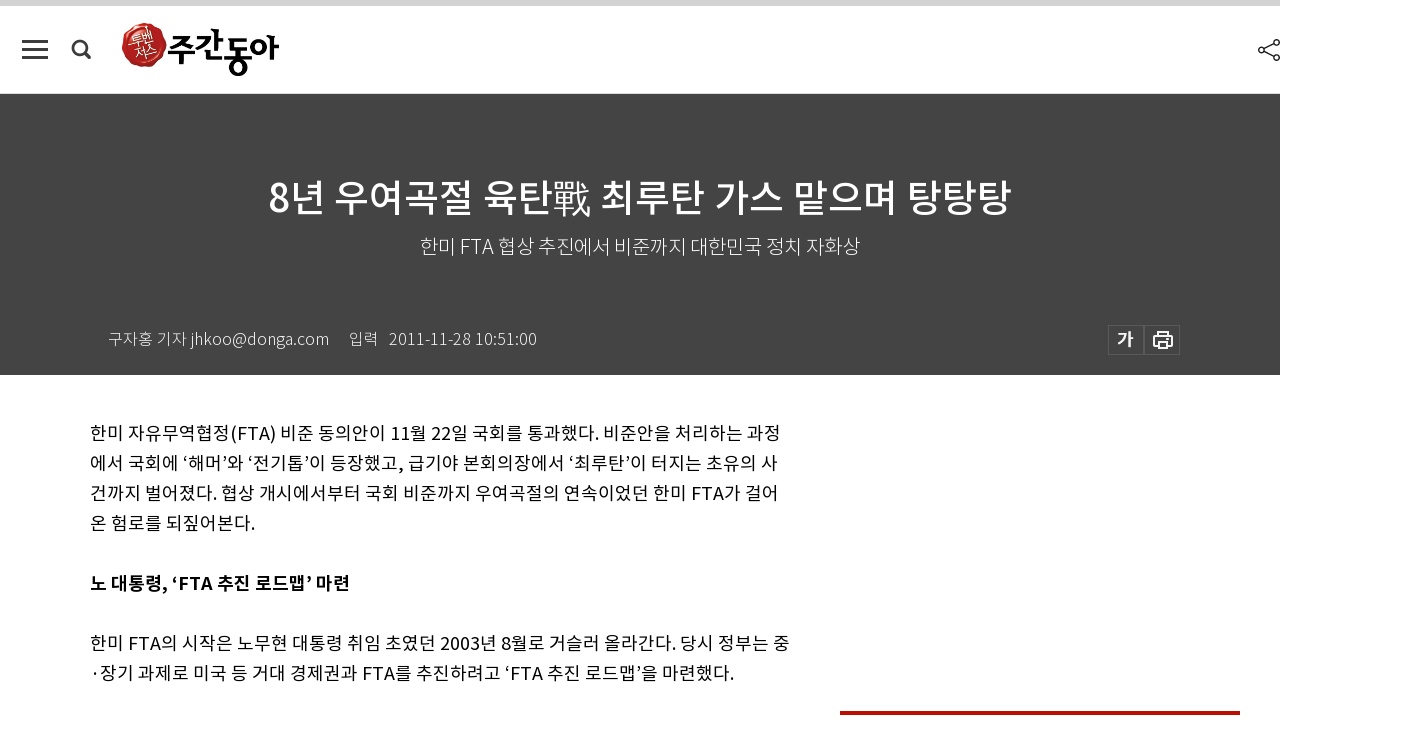

--- FILE ---
content_type: text/html; charset=UTF-8
request_url: https://weekly.donga.com/coverstory/article/all/11/93144/1
body_size: 15661
content:
<!DOCTYPE html>
<html lang="ko">
<head>
<title>8년 우여곡절 육탄戰 최루탄 가스 맡으며 탕탕탕｜주간동아</title>
<meta charset="utf-8" />
<meta http-equiv="X-UA-Compatible" content="IE=edge" />
<meta name='keywords' content='주간동아, 동아일보, 동아닷컴, Weekly.donga.com'>
<meta name='description' content="">
<meta name='writer' content='주간동아'>
<link rel="image_src" href="" />
<link rel='stylesheet' type='text/css' href='https://image.donga.com/magazine/week_w/css/style_sub.css?t=20250410' />
<script data-ad-client='ca-pub-3925768217140661' async src='https://pagead2.googlesyndication.com/pagead/js/adsbygoogle.js'></script>
<!-- dable meta tag -->
<!-- 아이템 ID (필수): 아이템을 식별하기 위해 사용하시는 유일한 키를 입력해 주셔야 하며, 문자 혹은 숫자를 입력하실 수
있으며, 동일한 아이템의 경우, PC와 모바일에서 동일한 아이템 ID 값을 가져야 합니다. -->
<meta content="93144" property="dable:item_id">

<!-- 아이템 작성자(기자명) (필수) -->
<meta content="구자홍 기자  jhkoo@donga.com" property="dable:author">

<!-- 아이템 카테고리 -->
<meta content="커버스토리" property="article:section"> <!-- 메인 카테고리 (필수) -->

<!-- 아이템 작성일(ISO 8601) (필수) -->
<meta content="2011-11-28T10:51:00+09:00" property="article:published_time"> <!-- 예(한국시간 오후 1:20) -->

<meta name='robots' content='max-image-preview:none'/>
<meta property="og:title" content="" />

<meta property="og:type" content="article" />
<meta property="og:site_name" content="주간동아" />
<meta property="og:description" content="" />
<meta property="og:pubdate" content="" />
<meta property='og:url' content='https://weekly.donga.com/coverstory/article/all/11/93144/1'><meta name='twitter:url' content='https://weekly.donga.com/coverstory/article/all/11/93144/1' />
<meta name="twitter:card" content="summary_large_image" />
<meta name="twitter:image:src" content="" />
<meta name="twitter:site" content="@dongamedia" />
<meta name="twitter:description" content="" />
<meta name="twitter:title" content="" />
<meta itemprop="name" content="">
<meta itemprop="description" content="">


<link rel='stylesheet' type='text/css' href='https://image.donga.com/magazine/week_m/css/jquery-ui.css' />
<script type="text/javascript" src="https://image.donga.com/donga/js.v.1.0/jquery-latest.js"></script>
<script type='text/javascript' src='https://image.donga.com/donga/js.v.1.0/jquery-ui.js'></script>
<script type='text/javascript' src='https://image.donga.com/donga/js.v.1.0/jquery-cookie.js'></script>
<script type='text/javascript' src='https://image.donga.com/donga/js.v.1.0/donga.js'></script>
<script type="text/javascript" src="https://image.donga.com/donga/js.v.2.0/slick.js"></script>
<link rel="stylesheet" type="text/css" href="https://image.donga.com/donga/css.v.2.0/slick.css"/>
<script type='text/javascript' src="https://image.donga.com/magazine/week_w/js/common.js?t=20260123"></script>
<script async src="https://securepubads.g.doubleclick.net/tag/js/gpt.js"></script>
<script>
  window.googletag = window.googletag || {cmd: []};
  googletag.cmd.push(function() {
    googletag.defineSlot('/106061858/donga_magazine/pc_magazine_300250', [300, 250], 'div-gpt-ad-1697095737422-0').addService(googletag.pubads());
    googletag.defineSlot('/106061858/donga_magazine/pc_magazine_120600', [120, 600], 'div-gpt-ad-1697098371287-0').addService(googletag.pubads());
    googletag.defineSlot('/106061858/pc_magazine_970250_1', [970, 250], 'div-gpt-ad-1697096865331-0').addService(googletag.pubads());
    googletag.defineSlot('/106061858/donga_magazine/pc_magazine_970250_2', [970, 250], 'div-gpt-ad-1697099813812-0').addService(googletag.pubads());
    googletag.pubads().enableSingleRequest();
    googletag.pubads().collapseEmptyDivs();
    googletag.enableServices();
  });
</script>

<script type="text/javascript" src="https://image.donga.com/donga/js.v.1.0/GAbuilder.js?t=20240911"></script>
<script type="text/javascript">
gabuilder = new GAbuilder('GTM-N9BWDNB') ;
let pageviewObj = {
    'up_login_status' : 'N',
        'ep_contentdata_content_id' : '11.93144' ,
        'ep_contentdata_content_title' : '8년 우여곡절 육탄戰 최루탄 가스 맡으며 탕탕탕' ,
        'ep_contentdata_delivered_date' : '2011-11-28 10:51:00' ,
        'ep_contentdata_content_category_1depth' : '커버스토리' ,
        'ep_contentdata_content_category_2depth' : '-' ,
        'ep_contentdata_content_type' : '-' ,
        'ep_contentdata_content_tags' : '-' ,
        'ep_contentdata_author_name' : '-' ,
        'ep_contentdata_content_source' : '' ,
        'ep_contentdata_content_multimedia' : '-' ,
        'ep_contentdata_content_characters' : '0' ,
        'ep_contentdata_content_loginwall' : 'N' ,
        'ep_contentdata_content_series' : '-' ,
        'ep_contentdata_content_issue' : '-' ,
        'ep_contentdata_author_dept' : '-'
}
gabuilder.GAScreen(pageviewObj);
</script>

</head>
<body>
    
<!-- Google Tag Manager (noscript) -->
<noscript><iframe src='https://www.googletagmanager.com/ns.html?id=GTM-N9BWDNB' height='0' width='0' style='display:none;visibility:hidden'></iframe></noscript>
<!-- End Google Tag Manager (noscript) -->
        <div id="wrap" class="sub_page">
        <div id="header" class="header view_page">
            <div class="progress_area">
                <div class="progress_bar"></div>
            </div>
            <div class="header_inner">
                <div class="util_box left_box">
                <button class="icon_comm btn_full_menu" type="button"></button>
<button class="icon_comm btn_search" type="button"></button>
<div class="search_box">
    <form action="https://weekly.donga.com/search" method="get">
        <div class="search_bar">
            <input type="text" name="query" id="query" class="top_search" placeholder="검색어를 입력하세요.">
            <button class="icon_comm btn_search" type="submit"></button>
        </div>
    </form>
    <div id="latest_cont" class="latest_cont">
        <div class="list_cont" id="search_saved">
            <span class="tit">최근검색어</span>
            <p class='no_search'>최근 검색어<br /> 내역이 없습니다.</p>
        </div>
        <div id="fun_cont" class="fun_cont">
            <span class='btn_save'>검색어 저장 <button type='button' class='save' data-save='Y'>끄기</button></span>
            <button type="button" class="btn_close icon_com01 close">닫기</button>
        </div>
    </div>
</div>
            <script>
            $('#fun_cont .save').on('click', function () {
                if ( $(this).data('save') == "N" )
                {
                    $(this).data('save', 'Y') ;
                    $(this).html('끄기');
                    $.cookie('WEEKLYsearchWordSave', 'Y', { expires: 365, path: '/', domain: 'donga.com' });
                    $("#latest_cont p").remove() ;
                    $("#latest_cont ul").show() ;

                    let eventObj = {};
                    eventObj = {
                        event_name : 'search_event',
                        ep_button_name : '검색어 저장 켜기',
                        ep_button_area : '헤더',
                        ep_button_category : '공통'
                    }
                    gabuilder.GAEventOBJ(eventObj) ;
                }
                else
                {
                    $(this).data('save', 'N') ;
                    $(this).html('켜기');
                    $.cookie('WEEKLYsearchWordSave', 'N', { expires: 365, path: '/', domain: 'donga.com' });
                    $("#latest_cont ul").hide() ;
                    $("#latest_cont .list_cont .no_search").remove() ;
                    $("#latest_cont .list_cont").append("<p class='no_search'>검색어 저장 기능을<br /> 확인해주세요.</p>") ;

                    let eventObj = {};
                    eventObj = {
                        event_name : 'search_event',
                        ep_button_name : '검색어 저장 끄기',
                        ep_button_area : '헤더',
                        ep_button_category : '공통'
                    }
                    gabuilder.GAEventOBJ(eventObj) ;
                }
                return false;
            });
            $('#latest_cont .btn_del').on('click', function () {
                var word = $(this).data('word') ;
                setCookieSearch(word) ;
                $(this).parent().remove() ;
                return false;
            });
            function setCookieSearch(word)
            {
                $.ajax({
                    type: "GET",
                    url: "https://weekly.donga.com/search?mode=remove&query=" + word ,
                    dataType: "html",
                    success: function (result) {
                    }
                });
            }
            </script>

                </div>
                <h2 class="top_logo">
<a href="https://weekly.donga.com">
    <img src="https://image.donga.com/magazine/week_w/images/common/top_logo.png" alt="주간동아">
</a>
</h2>
<div id="gnb" class="gnb ">
    <ul class="gnb_menu">
        <li><a href="https://weekly.donga.com/coverstory">커버스토리</a></li>
        <li><a href="https://weekly.donga.com/politics">정치</a></li>
        <li><a href="https://weekly.donga.com/economy">경제</a></li>
        <li><a href="https://weekly.donga.com/society">사회</a></li>
        <li><a href="https://weekly.donga.com/inter">국제</a></li>
        <li><a href="https://weekly.donga.com/culture">문화&amp;라이프</a></li>
        <li><a href="https://weekly.donga.com/science">IT&amp;과학</a></li>
        <li><a href="https://weekly.donga.com/sports">스포츠</a></li>
        <li><a href="https://weekly.donga.com/people">피플</a></li>
    </ul>
</div>
                <div class="scroll_title">
                    <h2 class="current_title">8년 우여곡절 육탄戰 최루탄 가스 맡으며 탕탕탕</h2>
                    <button class='btn_editnum'><span class='month'>814</span>호 (2011. 11. 28)</button>
                </div>
                <div class="util_box right_box">
                    <button type="button" class="btn_share"></button>
                    <button type="button" class="btn_reply reply_yes">
                        <span class="replyCnt"></span>
                    </button>
                    <div class='login_wrap '>
    <button class='btn_login'><a href='https://secure.donga.com/membership/login.php?gourl=https%3A%2F%2Fweekly.donga.com%2Fcoverstory%2Farticle%2Fall%2F11%2F93144%2F1' data-event_name="click_event" data-ep_button_name="로그인" data-ep_button_area="헤더" data-ep_button_category="공통" class='btn_login_gtm'>로그인</a></button>
    <div class='login_list_wrap'>
        <h2 class='user_name'><a href='https://secure.donga.com/membership/info.php'><span class='name'></span> 님</a></h2>
        <h3 class='menu_title'>내 콘텐츠</h3>
        <ul class='login_list'>
            <li>
                <a href='https://weekly.donga.com/Reporter?m=my'>내 구독 기자</a>
                <a href='https://weekly.donga.com/Series?m=my'>내 구독 연재</a>
            </li>
        </ul>
        <a href='https://secure.donga.com/membership/logout.php?gourl=https%3A%2F%2Fweekly.donga.com%2Fcoverstory%2Farticle%2Fall%2F11%2F93144%2F1' class='logout'>로그아웃</a>
    </div>
</div>
                </div>
                <div id="shareLayer" class="share_layer">
                    <span class="title">공유하기</span>
                    <ul class="share_list"></ul>
                    <span class="icon_comm btn_close">닫기</span>
                </div>
            </div>
            <div class="full_menu_wrap">
    <div class="inner">
        <script src = 'https://dimg.donga.com/carriage/WEEKLY/cron/weekly_poster/weekly_poster.0.js?t=20260123'></script>
        <div class="menu_box">
            <ul class="menu_list gnb_list">
                <li><a href="https://weekly.donga.com/coverstory">커버스토리</a></li>
                <li><a href="https://weekly.donga.com/politics">정치</a></li>
                <li><a href="https://weekly.donga.com/economy">경제</a></li>
                <li><a href="https://weekly.donga.com/society">사회</a></li>
                <li><a href="https://weekly.donga.com/inter">국제</a></li>
                <li><a href="https://weekly.donga.com/culture">문화&amp;라이프</a></li>
                <li><a href="https://weekly.donga.com/science">IT&amp;과학</a></li>
                <li><a href="https://weekly.donga.com/sports">스포츠</a></li>
                <li><a href="https://weekly.donga.com/people">피플</a></li>
                <li><a href="https://weekly.donga.com/List">전체기사</a></li>
            </ul>
            <ul class="menu_list etc_list">
                <li><a href="https://weekly.donga.com/Series">연재</a></li>
                <li><a href="https://pf.kakao.com/_ExlPxixj" target='_blank'>기사제보</a></li>
                <li><a href="https://weekly.donga.com/Library?c=new">최신호 목차</a></li>
                <li><a href="https://web.donga.com/order/magazine/subscription.php" target="_blank">구독신청</a></li>
                <li><a href="https://weekly.donga.com/Library">라이브러리</a></li>
                <li><a href="https://weekly.donga.com/Docs?m=ad">광고안내</a></li>
                <li><a href="https://weekly.donga.com/Reporter">기자페이지</a></li>
            </ul>
        </div>
    </div>
</div>
        </div>
    
            <div class="editart_list_wrap">
            <div class="editart_list">
                <div class="title_cont">
                    <h3 class='title'>주간동아 <span class='month_num'>814</span>호</h3>
                    <button class="btn_all"><a href="https://weekly.donga.com/Library?c=814">전체목차보기</a></button>
                    <button class="btn_close"></button>
                    <h4 class='pub_date'>..</h4>
                </div>
                <ul class="editart_list_contents">
                        <li class='list_cate'><h5 class='category'>커버스토리</h5><ul class='contents_list'><li><a href='https://weekly.donga.com/coverstory/article/01/11/93144/1'>8년 우여곡절 육탄戰 최루탄 가스 맡으며 탕탕탕</a></li><li><a href='https://weekly.donga.com/coverstory/article/01/11/93142/1'>엉거주춤 일본 “안보냐, 실리냐” </a></li><li><a href='https://weekly.donga.com/coverstory/article/01/11/93135/1'>태평양 자유무역 전쟁 개전</a></li></ul></li><li class='list_cate'><h5 class='category'>정치</h5><ul class='contents_list'><li><a href='https://weekly.donga.com/politics/article/03/11/93136/1'>KFX(한국형 전투기)개발 ‘미국의 몽니’?</a></li></ul></li><li class='list_cate'><h5 class='category'>경제</h5><ul class='contents_list'><li><a href='https://weekly.donga.com/economy/article/04/11/93164/1'>유럽피언 감성 장착 글로벌 시장으로 ‘쾌속 질주’</a></li><li><a href='https://weekly.donga.com/economy/article/04/11/93146/1'>“최고 명문 클럽은 나야, 나”</a></li><li><a href='https://weekly.donga.com/economy/article/04/11/93143/1'>80세에 맞춘 인생 시간표 다시 짜라!</a></li><li><a href='https://weekly.donga.com/economy/article/04/11/93141/1'>돈 버는 즐거움 누리려면 시장 취향 따라가라!</a></li><li><a href='https://weekly.donga.com/economy/article/04/11/93139/1'>생계형 가계대출 ‘시한폭탄’</a></li><li><a href='https://weekly.donga.com/economy/article/04/11/93138/1'>은행의 리스크 관리 믿어도 돼?</a></li></ul></li><li class='list_cate'><h5 class='category'>사회</h5><ul class='contents_list'><li><a href='https://weekly.donga.com/society/article/05/11/93153/1'>“도가니 사건 일단락? 최소 30명 참혹하게 당했다” </a></li><li><a href='https://weekly.donga.com/society/article/05/11/93152/1'>재외공관장 추태 그동안 ‘쉬쉬’</a></li><li><a href='https://weekly.donga.com/society/article/05/11/93150/1'>낙동강 살리랬더니 ‘봉’ 됐다</a></li><li><a href='https://weekly.donga.com/society/article/05/11/93147/1'>당신은 정말 잡담의 귀재라니까</a></li><li><a href='https://weekly.donga.com/society/article/05/11/93137/1'>사회 전체 이익 보호 집단소송은 공익소송</a></li><li><a href='https://weekly.donga.com/society/article/05/11/93130/1'>끝나지 않은 검경 수사권 조정 갈등 外</a></li></ul></li><li class='list_cate'><h5 class='category'>국제</h5><ul class='contents_list'><li><a href='https://weekly.donga.com/inter/article/06/11/93160/1'>슈퍼마리오, 이탈리아를 부탁해</a></li><li><a href='https://weekly.donga.com/inter/article/06/11/93159/1'>‘요미우리 쿠데타’ 일본 열도 발칵!</a></li><li><a href='https://weekly.donga.com/inter/article/06/11/93157/1'>일본은 혼욕? 눈 씻고 봐도 없다</a></li></ul></li><li class='list_cate'><h5 class='category'>문화&라이프</h5><ul class='contents_list'><li><a href='https://weekly.donga.com/culture/article/07/11/93169/1'>찬란한 도자기의 나라 플라스틱 그릇 유감</a></li><li><a href='https://weekly.donga.com/culture/article/07/11/93168/1'>유기농 포도로 만든 와인 땅 살리고 인간도 살린다  </a></li><li><a href='https://weekly.donga.com/culture/article/07/11/93167/1'>브랜드 이미지에 스토리텔링을 입혀라</a></li><li><a href='https://weekly.donga.com/culture/article/07/11/93161/1'>느닷없는 암 선고와 투병은 남의 일?</a></li><li><a href='https://weekly.donga.com/culture/article/07/11/93158/1'>‘창법 저속’ 꼬투리와 창작의 자유 사이</a></li><li><a href='https://weekly.donga.com/culture/article/07/11/93156/1'>한반도 고대 문화 기원을 찾아서</a></li><li><a href='https://weekly.donga.com/culture/article/07/11/93155/1'>엄마 생각하면 한없이 짠해집니다</a></li><li><a href='https://weekly.donga.com/culture/article/07/11/93151/1'>이순신의 반역 外</a></li><li><a href='https://weekly.donga.com/culture/article/07/11/93149/1'>피를 부르는 종교전쟁 다 이유가 있다</a></li><li><a href='https://weekly.donga.com/culture/article/07/11/93148/1'>잉여글? 잡문? 문학 위기 속 에세이 전성시대</a></li><li><a href='https://weekly.donga.com/culture/article/07/11/93133/1'>늦가을이 달콤하게 익었다</a></li></ul></li><li class='list_cate'><h5 class='category'>IT&과학</h5><ul class='contents_list'><li><a href='https://weekly.donga.com/science/article/08/11/93162/1'>저가 고성능 ‘울트라북의 반격’</a></li></ul></li><li class='list_cate'><h5 class='category'>스포츠</h5><ul class='contents_list'><li><a href='https://weekly.donga.com/sports/article/09/11/93166/1'>공과 시선 일치해야 정확성 키운다</a></li><li><a href='https://weekly.donga.com/sports/article/09/11/93165/1'>“억! 앗!” 뜨거웠던 FA 시장</a></li></ul></li><li class='list_cate'><h5 class='category'>피플</h5><ul class='contents_list'><li><a href='https://weekly.donga.com/people/article/10/11/93163/1'>“힘들고 어렵게 사는 시각장애인 고통 조금 알았어요”</a></li><li><a href='https://weekly.donga.com/people/article/10/11/93154/1'>“직원·가맹점·사회와 상생 성공이 저절로 따라왔죠”</a></li><li><a href='https://weekly.donga.com/people/article/10/11/93145/1'>종합편성채널 출범에 쏠린 눈</a></li><li><a href='https://weekly.donga.com/people/article/10/11/93140/1'>정보와 근거 가져야  협상 고지 선점한다</a></li><li><a href='https://weekly.donga.com/people/article/10/11/93134/1'>“최효종 불쌍? 어쨌든 떴잖아요 난, 욕먹어도 쫄지 않아” </a></li><li><a href='https://weekly.donga.com/people/article/10/11/93132/1'>나오는 길과 들어가는 길</a></li><li><a href='https://weekly.donga.com/people/article/10/11/93131/1'>완도의 톳과  FTA</a></li></ul></li>
                </ul>
            </div>
        </div>        <div id="contents">
            <div class="article_wrap">
                <div class="article_top">
                    <div class="inner">
                        <h3 class="sub_title"></h3>
                        <p class="title_text">8년 우여곡절 육탄戰 최루탄 가스 맡으며 탕탕탕</p>
                        <p class="title_sub_text">한미 FTA 협상 추진에서 비준까지 대한민국 정치 자화상</p>
                        <div class="top_below_box">
                            <li class='info_write'><h4 class='info_writer'><p class='name'>구자홍 기자  jhkoo@donga.com</p></h4><p class='info_time'>입력<span class='time'>2011-11-28 10:51:00</span></p></li>
                            <div class="util_box">
                                <button type="button" class="btn_util btn_font"></button>
                                <button type="button" class="btn_util btn_print"></button>
                                
                            </div>
                            <div id="fontLayer" class="font_layer">
                                <span class="title">글자크기 설정</span>
                                <span class="font_size">
                                    <button type="button" class="btn_font01">가</button>
                                    <button type="button" class="btn_font02">가</button>
                                    <button type="button" class="btn_font03 on">가</button>
                                    <button type="button" class="btn_font04">가</button>
                                </span>
                                <span class="icon_com01 btn_close">닫기</span>
                            </div>
                        </div>
                    </div>
                </div>
                <div class="article_contents">
                    <div class="inner">
                        <div class="content">
                            <div class="article_view">
                            
                            한미 자유무역협정(FTA) 비준 동의안이 11월 22일 국회를 통과했다. 비준안을 처리하는 과정에서 국회에 ‘해머’와 ‘전기톱’이 등장했고, 급기야 본회의장에서 ‘최루탄’이 터지는 초유의 사건까지 벌어졌다. 협상 개시에서부터 국회 비준까지 우여곡절의 연속이었던 한미 FTA가 걸어온 험로를 되짚어본다.<br><br><b>노 대통령, ‘FTA 추진 로드맵’ 마련</b><br><br>한미 FTA의 시작은 노무현 대통령 취임 초였던 2003년 8월로 거슬러 올라간다. 당시 정부는 중·장기 과제로 미국 등 거대 경제권과 FTA를 추진하려고 ‘FTA 추진 로드맵’을 마련했다.<br><br>“한미 FTA 본질은 경제협정이다. 한국과 미국이 서로의 수입관세를 철폐하고 투자 제한을 완화하며 서비스 시장을 선택적으로 개방하는 양국 간 약속이다.”(‘기로에 선 한미 FTA 해법’/ 최병일/ 중앙북스/ 2009)<br><br>한미 양국은 2005년에 세 차례 사전 실무점검 회의와 몇 번의 통상장관 회담을 열었다. 이어 2006년 1월 18일 노 대통령이 신년연설에서 한미 FTA 협상 의지를 표명했고, 보름 뒤인 2월 3일 한미 FTA 추진을 공식발표했다.<br><br><script type='text/javascript' src='https://image.donga.com/dac/MAGAZINE/PC/magazine_common_view_middle_5para_01.js'></script><br><br>공식협상은 6월 5일부터 9일까지 미국 워싱턴에서 처음 있었다. 협상 과정은 ‘굴욕, 대미 종속 협상’이라는 거센 반발에 부닥쳐 처음부터 난관의 연속이었다. 한국과 미국을 오가며 모두 여덟 차례 공식협상을 벌였고, 고위급 협상과 통상장관 회담을 거쳐 2007년 4월 2일 한미 FTA 협상을 타결했다.<br><br>협상 타결 직후 노 대통령은 대국민 특별담화문에서 “지난날 개방 때마다 많은 반대와 우려가 있었지만 한 번도 실패하지 않았다”며 “힘과 지혜를 모아 다시 한번 성공의 역사를 만들어내자”고 호소했다.<br><br>그러나 협상 타결 직후 미국은 추가협상을 요구했다. 미 의회를 장악한 민주당의 요구를 수용해 미 정부가 노동과 환경 등 일부 분야의 수정을 요구해온 것. 결국 ‘이익의 균형을 맞춘다’는 원칙 아래 서울과 워싱턴에서 각각 한 차례씩 추가협상을 했고, 2007년 6월 30일 협정문에 서명했다.<br><br>한미 FTA 비준 동의안은 서명 이후 두 달이 조금 지난 그해 9월 7일 17대 국회에 제출됐다. 그러나 대통령선거(이하 대선)를 앞둔 미묘한 시점에 제출된 비준안은 해당 상임위원회(이하 상임위)에 상정조차 되지 못했다. 비준안이 17대 국회에서 잠자는 사이 대선이 치러졌고, 이명박 후보가 당선했다. 여야 정권교체가 이뤄진 이후 한미 FTA 비준 동의안에 대한 여야 입장은 정반대로 바뀌었고, 이후 ‘경제협정’ 한미 FTA는 정쟁 도구로 전락했다.<br><br>2008년 5월 13일 국회에서는 한미 FTA 청문회가 열렸다. 그러나 이날 회의는 미국산 쇠고기 수입 문제로 대부분의 시간을 허비했다. 최병일 이화여대 국제대학원장은 당시 상황을 이렇게 묘사했다.<br><br>“아침 회의를 시작하기 무섭게 민주당과 한나라당은 외교통상부 장관 증인 채택 여부로 논란을 거듭했다. 증인 선서를 시작으로 한미 FTA 협상 결과에 대한 평가와 효과를 조목조목 따지는 날카로운 질문과 전문가적인 답변을 기대한 나로서는 맥 빠지는 일이었다.”(‘기로에 선 한미 FTA 해법’ 중에서) <br><br>한미 FTA 협상을 진행하는 동안 17대 국회는 특별위원회까지 가동해 협상 의제와 준비, 결과에 대해 상세히 보고받았다. 이뿐 아니라 문제점에 대한 질의와 대책도 꾸준히 요구했다. 그러나 정권이 바뀐 뒤 17대 국회는 미국산 쇠고기 파동 뒤에 숨어 비준안 처리를 늦췄고, 정부는 18대 국회 출범 이후인 2008년 10월 8일 다시 비준안을 국회에 제출해야 했다. 이후 국회는 비준안 처리를 둘러싸고 ‘막장 드라마’를 방불케 하는 폭력적인 모습을 연출했다.<br><br><b>해머, 전기톱 부른 상임위 상정</b><br><br><div class='photo_left'><img src='https://dimg.donga.com/egc/CDB/WEEKLY/Article/20/11/11/28/201111280500012_1.jpg' alt='8년 우여곡절 육탄戰 최루탄 가스 맡으며 탕탕탕'></div>2008년 12월 18일, 외교통상통일위원회(이하 외통위)에 비준안을 상정하는 과정에서 해머와 전기톱이 등장했다. 한나라당 소속 외통위원들만 회의장에 입장해 단독 상정하는 과정에서 회의장 진입을 시도한 야당 외통위원이 해머와 전기톱을 이용해 닫힌 출입문을 열려 했던 것. 한미 FTA 비준 동의안은 한나라당 외통위원들만 출석한 채 상임위에 상정됐다. 한바탕 홍역을 치르며 외통위에 상정된 비준 동의안은 넉 달이 지난 2009년 4월 22일 상임위를 통과했다.<br><br>그러나 2008년 11월 미 대선에서 당선한 오바마 대통령이 취임한 이후 한미 FTA는 새 고비를 맞았다. 오바마 대통령이 한미 FTA 재협상을 요구하고 나섰기 때문. 2010년 11월 30일부터 12월 3일까지 미 메릴랜드 주 컬럼비아에서 한미 FTA 통상장관 회담이 열렸고, 12월 3일 추가협상이 타결됐다.<br><br>이에 따라 올해 5월 4일 외통위를 통과한 기존 비준 동의안은 철회되고 말았다. 오바마 대통령의 말 한마디에 대한민국 국회의원은 엉뚱한 곳에 힘쓴 꼴이 됐다. 그 대신 6월 3일 추가협상을 통해 작성한 새 한미 FTA 비준 동의안이 국회에 제출됐다.<br><br>올 들어 한미 FTA 비준 동의안은 한국보다 미국에서 더 빨리 처리됐다. 10월 3일 미 의회에 제출된 한미 FTA 이행법안은 이틀 뒤인 10월 5일 하원 상임위, 그리고 엿새 뒤인 11일에는 상원 상임위까지 통과했다. 그리고 10월 12일 미 상하원 본회의를 통과했다.<br><br>미국의 빠른 처리에 화답이라도 하려는 듯 우리 국회도 한미 FTA 비준 동의안 처리에 가속도를 냈다. 9월 16일 외통위를 통과했고, 두 달이 조금 지난 11월 22일에는 국회 본회의까지 통과했다. 한미 FTA 비준 동의안은 추가협상을 타결한 지 355일 만에, 미국 본회의를 통과한 지 41일 만에 모든 비준 절차를 마쳤다.<br><br>그러나 비준안 처리 과정에 기존 정치권이 실망스러운 행태를 보임으로써 정치 불신을 심화시켰다. 대화와 타협이 살아 숨 쉬어야 할 민의의 전당 국회가 진흙탕 개 싸움 장으로 변했기 때문이다. 여당이든, 야당이든 어느 쪽도 승리자라 보기 힘든 이유다. 때마침 한미 FTA가 한국 경제에 몰고 올 변화 바람 못지않은 거대한 태풍이 몰려오는 중이어서 정치권은 긴장하고 있다.<br><br>
                            </div>
                            <div class="article_bottom">
                                <!-- 키워드 -->
                                
                                <!-- //키워드 -->
                                <!-- 관련 기획/연재 -->
                                
                                <!-- //관련 기획/연재 -->
                                
                                <!-- //댓글 -->
                                                    <div class="reply_wrap">
                        <div class="reply_box">
                            <link rel='stylesheet' type='text/css' href='https://image.donga.com/donga/css.v.2.0/donga_reply.css?t=20230913' />
                            <script type='text/javascript' src='https://image.donga.com/donga/js.v.4.0/spintop-comment.js?t=20230913'></script>
                            <a name='replyLayer'></a>
                            <div class="reply_top">
                                <span class="title">댓글</span>
                                <span class="txt"><em id='replyCnt' class='replyCnt'>0</em>개</span>
                            </div>
                            <div class='login_box'><a href='javascript:void(0);'  onclick="javascript:gabuilder.setMakeCookiePV('댓글', 'ga4Articleinfo', 'donga.com', 10, 'https://secure.donga.com/membership/login.php?gourl=https%3A%2F%2Fweekly.donga.com%2Fcoverstory%2Farticle%2Fall%2F11%2F93144%2F1?comm'); return false;">의견을 남겨주세요. </a></div>
                            <div id='spinTopBestLayer' class='reply_con'></div>
                            <div class="more" style="display:block">
                                <a href="javascript:void(0);" class="btn_more" onclick="javascript:replyLayerPopup();" >
                                    <span class="txt_more">전체 댓글 <span class="replyCnt">0</span>개 보기</span>
                                    <span class="icon_com icon_more"></span>
                                </a>
                            </div>
                        </div>
                    </div>
                    <div id="replyLayerPopup">
                        <div class="reply_layer_con">
                            <div class="reply_box">
                                <a name='replyLayer'></a>
                                <div class="reply_top_wrap">
                                    <div class="reply_top">
                                        <span class="title">댓글</span>
                                        <span class="txt"><em class='replyCnt'>0</em>개</span>
                                    </div>
                                    <span class="layer_close" onclick="javascript:return replyPopupObj.hide();">닫기</span>
                                </div>
                                <div id="spinTopLayer"></div>
                            </div>
                            <div id="reply_gather"></div>
                        </div>
                    </div>

                            </div>
                        </div>
                        <!-- EAST -->
                        <div class="aside">
                            <div class="aside_top_ad">
                                <div class="tem_ad02"><!-- /106061858/donga_magazine/pc_magazine_300250 -->
<div id='div-gpt-ad-1697095737422-0' style='min-width: 300px; min-height: 250px;'>
  <script>
    googletag.cmd.push(function() { googletag.display('div-gpt-ad-1697095737422-0'); });
  </script>
</div></div>
                            </div>
                            <div class="aside_track prjct_srs">
                                <div class="aside_list_box prjct_srs">
                                    <ul class="aside_slide_list">
                                        <li class='list_item'><div class='title_cont'><h4 class='sub_title'>기획·연재</h4><h3 class='title'><a href='https://weekly.donga.com/Series?c=990456' data-event_name="click_content_event" data-ep_button_name="투(投)벤저스" data-ep_button_area="기획·연재" data-ep_button_category="기사뷰">투(投)벤저스</a></h3><button type='button' class='btn_subscribe'  data-scrap='990456' data-scrap_type='series' data-scrap_name='투(投)벤저스' data-scrap_idx='/economy/article/04/13/6065809/1' >구독</button></div><div class='list_cont'><a href='https://weekly.donga.com/economy/article/04/13/6065809/1' data-event_name="click_content_event" data-ep_button_name="AI를 품은 자동차, 로봇이 되다" data-ep_button_area="기획·연재" data-ep_button_category="기사뷰">
                    <div class='thumb'><img src='https://dimg.donga.com/a/150/90/90/1/ugc/CDB/WEEKLY/Article/69/6d/f4/83/696df4830dc4a0a0a0a.jpg' alt=''></div>
                    <div class='info'>
                    <p>AI를 품은 자동차, 로봇이 되다</p>
                    </div>
                    </a><a href='https://weekly.donga.com/economy/article/04/13/6065737/1' data-event_name="click_content_event" data-ep_button_name="해외 고배당 ETF의 역설" data-ep_button_area="기획·연재" data-ep_button_category="기사뷰">
                    <div class='thumb'><img src='https://dimg.donga.com/a/150/90/90/1/ugc/CDB/WEEKLY/Article/69/6d/ec/87/696dec8708f7a0a0a0a.png' alt=''></div>
                    <div class='info'>
                    <p>해외 고배당 ETF의 역설</p>
                    </div>
                    </a><a href='https://weekly.donga.com/economy/article/04/13/6065722/1' data-event_name="click_content_event" data-ep_button_name="AI 잘 ‘만드는’ 것보다 잘 ‘쓰는’ 게 중요하다" data-ep_button_area="기획·연재" data-ep_button_category="기사뷰">
                    <div class='thumb'><img src='https://dimg.donga.com/a/150/90/90/1/ugc/CDB/WEEKLY/Article/69/6d/eb/58/696deb580f38a0a0a0a.png' alt=''></div>
                    <div class='info'>
                    <p>AI 잘 ‘만드는’ 것보다 잘 ‘쓰는’ 게 중요하다</p>
                    </div>
                    </a></div></li><li class='list_item'><div class='title_cont'><h4 class='sub_title'>기획·연재</h4><h3 class='title'><a href='https://weekly.donga.com/Series?c=990466' data-event_name="click_content_event" data-ep_button_name="돈의 심리" data-ep_button_area="기획·연재" data-ep_button_category="기사뷰">돈의 심리</a></h3><button type='button' class='btn_subscribe'  data-scrap='990466' data-scrap_type='series' data-scrap_name='돈의 심리' data-scrap_idx='//article/990466/13/6061423/1' >구독</button></div><div class='list_cont'><a href='https://weekly.donga.com//article/990466/13/6061423/1' data-event_name="click_content_event" data-ep_button_name="부자가 돈보다 중요하게 생각하는 건 시간" data-ep_button_area="기획·연재" data-ep_button_category="기사뷰">
                    <div class='thumb'><img src='https://dimg.donga.com/a/150/90/90/1/ugc/CDB/WEEKLY/Article/69/69/f0/48/6969f048264da0a0a0a.jpg' alt=''></div>
                    <div class='info'>
                    <p>부자가 돈보다 중요하게 생각하는 건 시간</p>
                    </div>
                    </a><a href='https://weekly.donga.com//article/990466/13/6051571/1' data-event_name="click_content_event" data-ep_button_name="주택 보유세 올리면 집값도 뛴다" data-ep_button_area="기획·연재" data-ep_button_category="기사뷰">
                    <div class='thumb'><img src='https://dimg.donga.com/a/150/90/90/1/ugc/CDB/WEEKLY/Article/69/61/a2/7b/6961a27b1fd3a0a0a0a.png' alt=''></div>
                    <div class='info'>
                    <p>주택 보유세 올리면 집값도 뛴다</p>
                    </div>
                    </a><a href='https://weekly.donga.com//article/990466/13/6039412/1' data-event_name="click_content_event" data-ep_button_name="부자가 친구의 성공을 반기는 이유" data-ep_button_area="기획·연재" data-ep_button_category="기사뷰">
                    <div class='thumb'><img src='https://dimg.donga.com/a/150/90/90/1/ugc/CDB/WEEKLY/Article/69/57/52/38/6957523826e0a0a0a0a.png' alt=''></div>
                    <div class='info'>
                    <p>부자가 친구의 성공을 반기는 이유</p>
                    </div>
                    </a></div></li><li class='list_item'><div class='title_cont'><h4 class='sub_title'>기획·연재</h4><h3 class='title'><a href='https://weekly.donga.com/Series?c=990927' data-event_name="click_content_event" data-ep_button_name="위클리 해축" data-ep_button_area="기획·연재" data-ep_button_category="기사뷰">위클리 해축</a></h3><button type='button' class='btn_subscribe'  data-scrap='990927' data-scrap_type='series' data-scrap_name='위클리 해축' data-scrap_idx='//article/990927/13/6061492/1' >구독</button></div><div class='list_cont'><a href='https://weekly.donga.com//article/990927/13/6061492/1' data-event_name="click_content_event" data-ep_button_name="‘아스널 전술의 시작과 끝’ 라이스, EPL과 월드컵 동시 우승 노린다" data-ep_button_area="기획·연재" data-ep_button_category="기사뷰">
                    <div class='thumb'><img src='https://dimg.donga.com/a/150/90/90/1/ugc/CDB/WEEKLY/Article/69/69/f5/ac/6969f5ac0d04a0a0a0a.jpg' alt=''></div>
                    <div class='info'>
                    <p>‘아스널 전술의 시작과 끝’ 라이스, EPL과 월드컵 동시 우승 노린다</p>
                    </div>
                    </a><a href='https://weekly.donga.com//article/990927/13/6050224/1' data-event_name="click_content_event" data-ep_button_name="맨시티, ‘특급 골잡이’ 세메뇨 영입으로 공격 퍼즐 완성 노린다" data-ep_button_area="기획·연재" data-ep_button_category="기사뷰">
                    <div class='thumb'><img src='https://dimg.donga.com/a/150/90/90/1/ugc/CDB/WEEKLY/Article/69/60/8b/70/69608b702023a0a0a0a.jpg' alt=''></div>
                    <div class='info'>
                    <p>맨시티, ‘특급 골잡이’ 세메뇨 영입으로 공격 퍼즐 완성 노린다</p>
                    </div>
                    </a><a href='https://weekly.donga.com//article/990927/13/6039379/1' data-event_name="click_content_event" data-ep_button_name="[영상] “요즘 세계 축구는 ‘더 많이, 더 세게 뛰는’ 게 대세”" data-ep_button_area="기획·연재" data-ep_button_category="기사뷰">
                    <div class='thumb'><img src='https://dimg.donga.com/a/150/90/90/1/ugc/CDB/WEEKLY/Article/69/5b/48/5d/695b485d1f4fa0a0a0a.jpg' alt=''></div>
                    <div class='info'>
                    <p>[영상] “요즘 세계 축구는 ‘더 많이, 더 세게 뛰는’ 게 대세”</p>
                    </div>
                    </a></div></li><li class='list_item'><div class='title_cont'><h4 class='sub_title'>기획·연재</h4><h3 class='title'><a href='https://weekly.donga.com/Series?c=990784' data-event_name="click_content_event" data-ep_button_name="김상하의 이게 뭐Z?" data-ep_button_area="기획·연재" data-ep_button_category="기사뷰">김상하의 이게 뭐Z?</a></h3><button type='button' class='btn_subscribe'  data-scrap='990784' data-scrap_type='series' data-scrap_name='김상하의 이게 뭐Z?' data-scrap_idx='//article/0701/13/6065425/1' >구독</button></div><div class='list_cont'><a href='https://weekly.donga.com//article/0701/13/6065425/1' data-event_name="click_content_event" data-ep_button_name="‘쩝쩝박사’ 학위 탐내는 Z세대" data-ep_button_area="기획·연재" data-ep_button_category="기사뷰">
                    <div class='thumb'><img src='https://dimg.donga.com/a/150/90/90/1/ugc/CDB/WEEKLY/Article/69/6d/b8/b8/696db8b80aa0a0a0a0a.png' alt=''></div>
                    <div class='info'>
                    <p>‘쩝쩝박사’ 학위 탐내는 Z세대</p>
                    </div>
                    </a><a href='https://weekly.donga.com//article/0701/13/6054589/1' data-event_name="click_content_event" data-ep_button_name="Z세대의 ‘N인N색’ 새해맞이" data-ep_button_area="기획·연재" data-ep_button_category="기사뷰">
                    <div class='thumb'><img src='https://dimg.donga.com/a/150/90/90/1/ugc/CDB/WEEKLY/Article/69/64/b7/63/6964b7630f16a0a0a0a.png' alt=''></div>
                    <div class='info'>
                    <p>Z세대의 ‘N인N색’ 새해맞이</p>
                    </div>
                    </a><a href='https://weekly.donga.com//article/990784/13/6039403/1' data-event_name="click_content_event" data-ep_button_name="Z세대가 선택한 ‘추억 소환’ 유행" data-ep_button_area="기획·연재" data-ep_button_category="기사뷰">
                    <div class='thumb'><img src='https://dimg.donga.com/a/150/90/90/1/ugc/CDB/WEEKLY/Article/69/57/51/c0/695751c00fb1a0a0a0a.jpg' alt=''></div>
                    <div class='info'>
                    <p>Z세대가 선택한 ‘추억 소환’ 유행</p>
                    </div>
                    </a></div></li>
                                    </ul>
                                    <div class="dot_box"></div>
                                </div>
                            </div>

<script>
    $(document).ready(function () {
        let max_scroll = 0;
        function progressBarArticle(titleDiv, contentDiv, footerDiv, progressBarObj) {
            if (titleDiv.length > 0 && contentDiv.length > 0 && footerDiv.length > 0 && progressBarObj.length > 0) {
                let windowHeight = $(window).height();
                let titleDivHeight = titleDiv.outerHeight(true);
                let footerHeight = footerDiv.outerHeight(true);
                let targetDivTop = contentDiv.offset().top - titleDivHeight - $(window).scrollTop();
                let progress = 0;
                if (targetDivTop <= 0) {
                    let articleHeight = contentDiv.height() + titleDivHeight - footerHeight;
                    let targetDivBottom = targetDivTop + articleHeight;
                    if (targetDivBottom > 0) {
                        progress = (1 - (targetDivBottom / articleHeight)) * 100;
                    } else {
                        progress = 100;
                    }
                } else {
                    progress = 0;
                }
                progressBarObj.width(progress + '%');
                if (progress > max_scroll) {
                    max_scroll = progress
                    if (progress > 100) {
                        max_scroll = 100;
                    }
                }
            }
        }

        $(window).scroll(function () {
            progressBarArticle($('#contents .article_top'), $('.article_view'), $('.article_bottom'), $('.progress_bar'));
        });

        window.replyPopupObj = Popup($('#replyLayerPopup'), {
            vertical: 'top',     /* top, bottom, center */
            horizontal: 'right',  /* left, right, center */
            //effect: 'blind',  /* clip slide blind */
            //direction: 'right',   /* up, down, left, right */
            duration: 0.1
        });

        $('.btn_reply').on('click', function () {
            replyPopupObj.show();
        });
    })
</script>
<script>
    window.replyPopupObj = Popup( $( '#replyLayerPopup' ), {
    	vertical: 'top',     /* top, bottom, center */
    	horizontal: 'right',  /* left, right, center */
    	//effect: 'blind',  /* clip slide blind */
    	//direction: 'right',   /* up, down, left, right */
    	duration: 0.1
    });

    var spinTopParams = new Array();
    spinTopParams['length'] = '10' ;
    spinTopParams['show'] = '3';
    spinTopParams['anchor'] = '0';
    spinTopParams['site'] = 'weekly.donga.com' ;
    spinTopParams['newsid'] = 'WEEKLY.93144' ;
    spinTopParams['newsurl'] = 'https://weekly.donga.com/coverstory/article/all/11/93144/1' ;
    spinTopParams['newstitle'] = '8년 우여곡절 육탄戰 최루탄 가스 맡으며 탕탕탕' ;
    spinTopParams['newsimage'] = '' ;


    var chk_comment = true;
    $(window).scroll(function(){
        if( chk_comment && ($(window).scrollTop() > $(".reply_wrap").position().top - $(window).height()) )
        {
            chk_comment = false;
            _spinTopBest(spinTopParams, 1) ;

        }
    });


    function replyLayerPopup( cSort )
    {
        replyPopupObj.show();
    }
    function callCSset(key, val)
    {
        var targetUrl = "/HUB/common/cs.php?s="+key+"&u="+val ;
        $.ajax( {
            type: "GET",
            url: targetUrl,
            dataType: "html",
            success: function (result) {
            }
        });
    }
$(document).ready( function()
{
    _spinTopCount(spinTopParams);
    _spinTopNewsInfo(spinTopParams) ;
    _spinTop (spinTopParams, 1, 0 ) ;
    

    $('.article_view').css({'font-size':'18px'});

    $('.btn_recommend').attr('onclick', '_spinTopLike(spinTopParams);');

    $('body').on('click', '#spinTopLayerCommentListMore', function(){
        _spinTopBest(spinTopParams, 1) ;
    });

    $('.btn_print').on('click', function(){
        window.open( 'https://weekly.donga.com/Print?cid=93144',  'Print',  "width=720, height=700, scrollbars=yes, resizable=yes");
    });

    $('.btn_pdf').on('click', function(){
        window.open( 'https://web.donga.com/pdf/pdf_viewer.php?vcid=&prod=WEEKLY',  'pdf_viewer',  "");
    });

    $('.btn_share').on('click',function(){
        snsShare();
    });

    $('.font_layer .font_size').find('button').on('click',function(){
        var fontArr = [14, 16, 18, 20];
        var fontIndex = $(this).index();
        callCSset('pfs',  fontArr[fontIndex]) ;
    })
});

</script>
<script type='text/javascript' src='https://image.donga.com/js/kakao.link.js'></script>
<script type='text/javascript' src='https://image.donga.com/donga/js/kakao-latest.min.js'></script>
<script type='text/javascript' src='https://image.donga.com/donga/js.v.1.0/clipboard.min.js'></script>
<script>
    Kakao.init('74003f1ebb803306a161656f4cfe34c4');
    function snsShare()
    {
        var post = new Object() ;
        post.p0 = '8년 우여곡절 육탄戰 최루탄 가스 맡으며 탕탕탕 : 신동아';
        post.p1 = '한미 자유무역협정(FTA) 비준 동의안이 11월 22일 국회를 통과했다. 비준안을 처리하는 과정에서 국회에 ‘해머’와 ‘전기톱’이 등장했고, 급기야 본회의장에서 ‘최루탄’이 터지는 초유의 사건까지 벌어졌다. 협상 개시에서부터 국회 …';
        post.p2 = 'http://dimg.donga.com/egc/CDB/WEEKLY/Article/20/11/11/28/201111280500012_1.jpg';
        post.p3 = 'https://weekly.donga.com/coverstory/article/all/11/93144/1';
        post.p4 = '11'
        post.p5 = '';
        post.p6 = 'PC';
        post.p7 = 'weekly.donga.com';
        post.p8 = '0172456';  //0124378
        post.p9 = 0;
        post.gid = '93144';

        var targetUrl = "/HUB/common/snssharebox.php" ;

        $.ajax({
            type : 'POST' ,
            url : targetUrl ,
            data : post ,
            dataType : 'html' ,
            error : function(result) { alert('error') ; } ,
            success : function(result) {
                $('.share_list').html(result) ;
            }
        });

        return false;
    }

</script>
                    <div class="aside_track most_latest">
                        <div class="aside_list_box most_latest">
                            <div class="tab_cont">
                                <script src = 'https://dimg.donga.com/carriage/WEEKLY/cron/weekly_bestclick1/weekly_bestclick1.0.js?t='></script>
                            </div>
                            
                        </div>
                    </div>

                </div>
            </div>
        </div>
        <div class="text_wrap">
            <!-- /106061858/donga_magazine/pc_magazine_970250_2 -->
<div id='div-gpt-ad-1697099813812-0' style='min-width: 970px; min-height: 250px;'>
  <script>
    googletag.cmd.push(function() { googletag.display('div-gpt-ad-1697099813812-0'); });
  </script>
</div>
        </div>        <div class="below_wrap">
           <div class="editor_recom">
                <div class="title_cont">
                    <h3 class="title">에디터 추천기사</h3>
                </div>
                <ul class="editor_recom_list">
                    <ul class='editor_recom_list'><li class='list_item'><a href='https://weekly.donga.com/economy/article/all/11/6071155/1' data-event_name="click_content_event" data-ep_button_name="역사적 코스피 5000 달성 예금·코인 깨고 증시로 ‘머니 무브’" data-ep_button_area="에디터 추천기사" data-ep_button_category="기사뷰"><div class='thumb'><img src='https://dimg.donga.com/a/570/380/95/1/ugc/CDB/WEEKLY/Article/69/71/f7/51/6971f75110e6a0a0a0a.jpg' alt='역사적 코스피 5000 달성 <br>예금·코인 깨고 증시로 ‘머니 무브’'></div><div class='info'><h3 class='info_title'>역사적 코스피 5000 달성 <br>예금·코인 깨고 증시로 ‘머니 무브’</h3><h4 class='info_subtitle'>AI 열풍에 반도체, 로봇주 시장 주도… 대형주 쏠림 심화</h4><p class='info_phar'>4000(지난해 10월 27일)→4500(1월 6일)→5000(1월 21일). 코스피가 1월 22일 장중 5000을 돌파하며 한국 증시의 새 역사가 쓰였다.</p><p class='info_writer'>문영훈 기자</p></div></a></li><li class='list_item'><a href='https://weekly.donga.com/science/article/all/11/6065800/1' data-event_name="click_content_event" data-ep_button_name="근육 지키려다 노화 재촉… 고단백 식단의 역설" data-ep_button_area="에디터 추천기사" data-ep_button_category="기사뷰"><div class='thumb'><img src='https://dimg.donga.com/a/380/253/95/1/ugc/CDB/WEEKLY/Article/69/6d/f3/ce/696df3ce2338a0a0a0a.png' alt='근육 지키려다 노화 재촉… 고단백 식단의 역설'></div><div class='info'><h3 class='info_title'>근육 지키려다 노화 재촉… 고단백 식단의 역설</h3><p class='info_writer'>이종림 과학전문기자</p></div></a></li><li class='list_item'><a href='https://weekly.donga.com/economy/article/all/11/6065809/1' data-event_name="click_content_event" data-ep_button_name="AI를 품은 자동차, 로봇이 되다" data-ep_button_area="에디터 추천기사" data-ep_button_category="기사뷰"><div class='thumb'><img src='https://dimg.donga.com/a/380/253/95/1/carriage/MAGAZINE/images/weekly_main_top/6971b25425bcd2738e25.jpg' alt='AI를 품은 자동차, 로봇이 되다'></div><div class='info'><h3 class='info_title'>AI를 품은 자동차, 로봇이 되다</h3><p class='info_writer'>조진혁 자유기고가</p></div></a></li><li class='list_item'><a href='https://weekly.donga.com/culture/article/all/11/6067129/1' data-event_name="click_content_event" data-ep_button_name="오르막길 산책, 고관절 안 좋은 반려견 재활에 도움" data-ep_button_area="에디터 추천기사" data-ep_button_category="기사뷰"><div class='thumb'><img src='https://dimg.donga.com/a/380/253/95/1/ugc/CDB/WEEKLY/Article/69/6f/14/1b/696f141b06a1a0a0a0a.png' alt='오르막길 산책, 고관절 안 좋은 반려견 재활에 도움'></div><div class='info'><h3 class='info_title'>오르막길 산책, 고관절 안 좋은 반려견 재활에 도움</h3><p class='info_writer'>황윤태 빌리브동물병원 대표원장</p></div></a></li></ul>
                </ul>
            </div>
        </div></div>
             <div class='right_wingad'>
                 <!-- /106061858/donga_magazine/pc_magazine_120600 -->
<div id='div-gpt-ad-1697098371287-0' style='min-width: 120px; min-height: 600px;'>
  <script>
    googletag.cmd.push(function() { googletag.display('div-gpt-ad-1697098371287-0'); });
  </script>
</div>
             </div>
         </div>        <div id="footer" class="footer">
            <div class="full_menu_wrap">
                <div class="inner">
                    <script src = 'https://dimg.donga.com/carriage/WEEKLY/cron/weekly_poster/weekly_poster.0.js?t=20260123'></script>
                    <div class="menu_box">
                        <ul class="menu_list gnb_list">
                            <li><a href="https://weekly.donga.com/coverstory">커버스토리</a></li>
                            <li><a href="https://weekly.donga.com/politics">정치</a></li>
                            <li><a href="https://weekly.donga.com/economy">경제</a></li>
                            <li><a href="https://weekly.donga.com/society">사회</a></li>
                            <li><a href="https://weekly.donga.com/inter">국제</a></li>
                            <li><a href="https://weekly.donga.com/culture">문화&amp;라이프</a></li>
                            <li><a href="https://weekly.donga.com/science">IT&amp;과학</a></li>
                            <li><a href="https://weekly.donga.com/sports">스포츠</a></li>
                            <li><a href="https://weekly.donga.com/people">피플</a></li>
                            <li><a href="https://weekly.donga.com/List">전체기사</a></li>
                        </ul>
                        <ul class="menu_list etc_list">
                            <li><a href="https://weekly.donga.com/Series">연재</a></li>
                            <li><a href="https://pf.kakao.com/_ExlPxixj" target='_blank'>기사제보</a></li>
                            <li><a href="https://weekly.donga.com/Library?c=new">최신호 목차</a></li>
                            <li><a href="https://web.donga.com/order/magazine/subscription.php">구독신청</a></li>
                            <li><a href="https://weekly.donga.com/Library">라이브러리</a></li>
                            <li><a href="https://weekly.donga.com/Docs?m=ad">광고안내</a></li>
                            <li><a href="https://weekly.donga.com/Reporter">기자페이지</a></li>
                        </ul>
                    </div>
                </div>
            </div>
            <div class="bot_list_wrap">
                <div class="inner">
                    <h1 class="compony_name">동아닷컴</h1>
                    <ul class="bot_list">
                        <li>
                            <a href="https://www.donga.com/company" class="bot_menu">회사소개</a>
                            <a href="https://www.donga.com/company?m=adguide" class="bot_menu">광고 (인터넷, 전광판)</a>
                            <a href="https://www.donga.com/company?m=cooperation" class="bot_menu">제휴안내</a>
                            <a href="https://faq.donga.com/" class="bot_menu">고객센터</a>
                            <a href="https://secure.donga.com/membership/policy/service.php" class="bot_menu">이용약관</a>
                            <a href="https://secure.donga.com/membership/policy/privacy.php" class="bot_menu"><strong>개인정보처리방침</strong></a>
                            <a href="https://www.donga.com/news/Docs?p0=teenagers_doc" class="bot_menu">청소년보호정책(책임자: 구민회)</a>
                        </li>
                        <li>
                            <span class="bot_info">주소: 서울특별시 서대문구 충정로 29</span>
                            <span class="bot_info">Tel: 02-360-0400</span>
                            <span class="bot_info">등록번호: 서울아00741 </span>
                            <span class="bot_info">발행일자: 1996.06.18</span>
                            <span class="bot_info">등록일자: 2009.01.16 </span>
                            <span class="bot_info">발행·편집인: 신석호</span>
                        </li>
                        <li>
                            <p class="copy_right">Copyright by <span class="color">dongA.com</span> All rights reserved.</p>
                        </li>
                    </ul>
                </div>
            </div>
        </div>
    </div>
    <script>
    $(document).ready(function(){
        getMyscrap() ;
    });

    //구독버튼 클릭
    $(document).on('click', '.btn_subscribe[data-scrap][data-scrap_type][data-scrap_name]' , function(){
        var sid = $(this).data('scrap') ;
        var stype = $(this).data('scrap_type') ;
        var sname = $(this).data('scrap_name') ;
        if ( sid && stype && sname ) {
            var idx = $(this).data('scrap_idx') ;
            var position = $(this).data('scrap_position') ;
            var mode = 'toggle' ;
            if ( position == 'mypage' ) { mode = 'mypage_toggle' }
            scrap(mode, stype, sid, sname, position, idx) ;
        }
    });

    function scrap(m, stype='', sid='', sname='', position='', idx='')
    {
        var encode_sname = encodeURIComponent(sname) ;
        $.ajax({
            type: "GET",
            url: "https://weekly.donga.com/WEEKLY/scrap?m=" + m + "&stype=" + stype + "&sid=" + sid + "&sname=" + encode_sname + "&idx=" + idx,
            dataType: "html",
            success: function (result) {
                if (m == 'myinfo')
                {
                    $(".subscribe_tit").html(result);
                    $(".left_info .btn_more").show();
                }
                else if (m == 'myscrap')
                {
                    var scrapArr = result.split("|");
                    for (var i = 0; i < scrapArr.length; i++)
                    {
                        $('button.btn_subscribe[data-scrap= "' + scrapArr[i] + '"]').addClass('on');
                        $('button.btn_subscribe[data-scrap= "' + scrapArr[i] + '"]').text('구독중');
                    };
                }
                else
                {
                    var gtm_type = "" ;
                    if (stype == 'series') gtm_type = "연재" ;
                    else if (stype == 'reporter') gtm_type = "기자" ;

                    var gtm_sname = sname ;
                    if (stype == 'reporter')
                    {
                        var gtm_sidArr = sid.split("@");
                        gtm_sname = sname + '('+gtm_sidArr[0]+')' ;
                        sname = sname + " 기자" ;
                    }

                    if (result == 'NeedLogin')
                    {
                        var targetUrl = "https://secure.donga.com/membership/login.php?gourl=https%3A%2F%2Fweekly.donga.com%2Fcoverstory%2Farticle%2Fall%2F11%2F93144%2F1" ;
                        location.href = targetUrl ;
                    }
                    else
                    {
                        var my_gudokcnt = parseInt($('#my_gudokcnt').text()) ;

                        //tag
                        if (result == 'insert')
                        {
                            $('.btn_subscribe[data-scrap= "' + sid + '"]').addClass('on');
                            $('.btn_subscribe[data-scrap= "' + sid + '"]').text('구독중');

                            //ga4
                            if ( gtm_sname != "" && gtm_type != "" )
                            {
                                let eventObj = {};
                                eventObj = {
                                    event_name : 'subscribe_event',
                                    ep_button_name : gtm_sname,
                                    ep_button_area : '구독하기',
                                    ep_button_category : '구독하기',
                                    ep_subscribe_type : gtm_type,
                                    ep_subscribe_name : gtm_sname
                                }
                                gabuilder.GAEventOBJ(eventObj) ;
                            }
                        }
                        else if (result == 'delete')
                        {
                            $('.btn_subscribe[data-scrap= "' + sid + '"]').removeClass('on');
                            $('.btn_subscribe[data-scrap= "' + sid + '"]').text('구독');
                        }
                        else if (result == 'found')
                        {
                            $('.btn_subscribe[data-scrap= "' + sid + '"]').addClass('on');
                        }
                        else if (result == 'full')
                        {
                            $("#subscribe_toast .txt").html("<span class='tit'>구독 수를 초과했습니다 <br> 삭제 후 구독 해주세요</span>");
                            $(".subscribe_tit .subscribe_box > div").last().css( "display", "none" );
                        }
                    }
                }
            }
        });

        return false;
    }

    function getMyscrap()
    {
        var login_check = "" ;

        if (login_check == true )
        {
            scrap('myscrap');
        }
        else if ( $('.logout em').length > 0 )
        {
            // pc 메인
            scrap('myscrap');
        }

        return false;
    }

    </script>

<script>
$(document).ready(function(){

    $('.btn_login_gtm').on('click', function(){
        let customObj = {};
        customObj = {
            ep_contentdata_content_title : '주간동아'
        }
        var ep_sign_up_method = "주간동아" ;
        gabuilder.setMakeCookiePV(ep_sign_up_method, 'ga4Articleinfo', 'donga.com', 10, 'https://secure.donga.com/membership/login.php?gourl=https://weekly.donga.com/coverstory/article/all/11/93144/1', customObj, false) ;
    });
});
</script>
</body>

</html><script>var _GCD = '9'; </script><script src='https://dimg.donga.com/acecounter/acecounter_V70.20130719.js'></script><script>_PL(_rl);</script>

--- FILE ---
content_type: text/html; charset=UTF-8
request_url: https://spintop.donga.com/comment?jsoncallback=jQuery11120021508457408868864_1769100482783&m=count&p3=weekly.donga.com&p4=WEEKLY.93144&_=1769100482784
body_size: 224
content:
jQuery11120021508457408868864_1769100482783( '0' ); 

--- FILE ---
content_type: text/html; charset=UTF-8
request_url: https://spintop.donga.com/comment?jsoncallback=jQuery11120021508457408868864_1769100482785&m=newsinfo&p3=weekly.donga.com&p4=WEEKLY.93144&_=1769100482786
body_size: 300
content:
jQuery11120021508457408868864_1769100482785( '{\"HEAD\":{\"STATUS\":\"none\",\"SITE\":\"weekly.donga.com\",\"NEWSID\":\"WEEKLY.93144\"}}' ); 

--- FILE ---
content_type: text/html; charset=utf-8
request_url: https://www.google.com/recaptcha/api2/aframe
body_size: 266
content:
<!DOCTYPE HTML><html><head><meta http-equiv="content-type" content="text/html; charset=UTF-8"></head><body><script nonce="JvURQAT_zwDeFJgBA_ujug">/** Anti-fraud and anti-abuse applications only. See google.com/recaptcha */ try{var clients={'sodar':'https://pagead2.googlesyndication.com/pagead/sodar?'};window.addEventListener("message",function(a){try{if(a.source===window.parent){var b=JSON.parse(a.data);var c=clients[b['id']];if(c){var d=document.createElement('img');d.src=c+b['params']+'&rc='+(localStorage.getItem("rc::a")?sessionStorage.getItem("rc::b"):"");window.document.body.appendChild(d);sessionStorage.setItem("rc::e",parseInt(sessionStorage.getItem("rc::e")||0)+1);localStorage.setItem("rc::h",'1769100491063');}}}catch(b){}});window.parent.postMessage("_grecaptcha_ready", "*");}catch(b){}</script></body></html>

--- FILE ---
content_type: application/javascript
request_url: https://dimg.donga.com/carriage/WEEKLY/cron/weekly_poster/weekly_poster.0.js?t=20260123
body_size: 378
content:
    document.write(" <div class='intro_box'> ");
    document.write(" <div class='img_magazine'> ");
    document.write(" <a href='https://weekly.donga.com/Library?c=1524'> ");
    document.write(" <img src='https://dimg.donga.com/carriage/NEWS/content/CDB/Magazine/2026/01/22/17690755560.jpg' alt='1524'> ");
    document.write(" </a> ");
    document.write(" </div> ");
    document.write(" <div class='text_magazine'> ");
    document.write(" <p>투벤저스</p> ");
    document.write(" <h3>주간동아</h3> ");
    document.write(" <p>경제와 투자 중심의 시사주간지<br> ");
    document.write(" 기업경영, 재테크, 재미의 보물창고</p> ");
    document.write(" <div class='sns_box'> ");
    document.write(" <ul class='sns_list'> ");
    document.write(" <li class='list_item facebook'> ");
    document.write(" <a href='https://www.facebook.com/magazinedonga' target='_blank'></a> ");
    document.write(" </li> ");
    document.write(" <li class='list_item youtube'> ");
    document.write(" <a href='https://www.youtube.com/@donga-MagazineD' target='_blank'></a> ");
    document.write(" </li> ");
    document.write(" <li class='list_item naver'> ");
    document.write(" <a href='https://blog.naver.com/weeklydonga' target='_blank'></a> ");
    document.write(" </li> ");
    document.write(" </ul> ");
    document.write(" </div> ");
    document.write(" </div> ");
    document.write(" </div> ");

--- FILE ---
content_type: application/javascript; charset=utf-8
request_url: https://fundingchoicesmessages.google.com/f/AGSKWxWLpjxFWV6G6yQXZBoPbH9njRLVUGm-yDM1E4owLUJc3bgn4WRofXXuuWfbOLYQJXTdaFXeFFVkFFTjWqXTzvfAdFzozG73HnfXSYJmdSmJnsSkBsQPzOVoOWI0pydcbUB6VltFddyK6HU_rtorxhrHj4yeketUc7F3kS3X6iWRBzorT0PU8t0Olkso/_/ad1r./adsx_728..com/js/ad./googleadhp./td-ads-
body_size: -1288
content:
window['15f275d1-61bf-4abb-a65b-65433352e2b8'] = true;